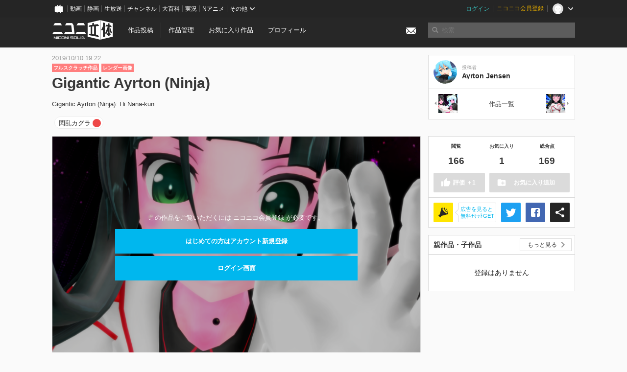

--- FILE ---
content_type: text/html; charset=utf-8
request_url: https://3d.nicovideo.jp/works/td62009
body_size: 7508
content:
<!DOCTYPE html><html dir="ltr" itemscope="" itemtype="http://schema.org/Product" lang="ja" xmlns="http://www.w3.org/1999/xhtml" xmlns:fb="http://ogp.me/ns/fb#" xmlns:og="http://ogp.me/ns#"><head><meta content="edge, chrome=1" http-equiv="X-UA-Compatible" /><meta content="width=device-width, initial-scale=1.0" name="viewport" /><meta charset="UTF-8" /><meta content="ニコニ立体, 3D, MMD, 立体, Unity3D, ニコニコ立体, ニコニコ" name="keywords" /><meta content="Gigantic Ayrton (Ninja): Hi Nana-kun" name="description" /><meta content="「Gigantic Ayrton (Ninja)」 / Ayrton Jensen さんの作品 - ニコニ立体" itemprop="name" /><meta content="Gigantic Ayrton (Ninja): Hi Nana-kun" itemprop="description" /><meta content="ja_JP" property="og:locale" /><meta content="「Gigantic Ayrton (Ninja)」 / Ayrton Jensen さんの作品 - ニコニ立体" property="og:title" /><meta content="Gigantic Ayrton (Ninja): Hi Nana-kun" property="og:description" /><meta content="ニコニ立体" property="og:site_name" /><meta content="https://3d.nicovideo.jp/works/td62009" property="og:url" /><meta content="website" property="og:type" /><meta content="https://3d.nicovideo.jp/upload/contents/td62009/ed4605fa4dc09fd28d6e7a495fe8bbed_normal.png" itemprop="image" /><meta content="https://3d.nicovideo.jp/upload/contents/td62009/ed4605fa4dc09fd28d6e7a495fe8bbed_normal.png" property="og:image" /><meta content="summary_large_image" name="twitter:card" /><meta content="@niconisolid" name="twitter:site" /><meta content="「Gigantic Ayrton (Ninja)」 / Ayrton Jensen さんの作品 - ニコニ立体" name="twitter:title" /><meta content="Gigantic Ayrton (Ninja): Hi Nana-kun" name="twitter:description" /><meta content="https://3d.nicovideo.jp/upload/contents/td62009/ed4605fa4dc09fd28d6e7a495fe8bbed_normal.png" name="twitter:image" /><title>「Gigantic Ayrton (Ninja)」 / Ayrton Jensen さんの作品 - ニコニ立体</title><link href="https://3d.nicovideo.jp/works/td62009" rel="canonical" /><link href="/favicon.ico" rel="shortcut icon" type="image/vnd.microsoft.icon" /><meta name="csrf-param" content="authenticity_token" />
<meta name="csrf-token" content="8dfvHpCyELnTBE8LP09cmRlwbJn8hw7PfyOKNIYL4cWZntTocWWQAzZLVV0/OjTsphyR5wHlaLofqHKfog/9hw==" /><link rel="stylesheet" media="all" href="//cdnjs.cloudflare.com/ajax/libs/select2/3.4.6/select2.min.css" /><link rel="stylesheet" media="all" href="/assets/application-294ba2906ea1961f16634a633efdf9b48489f1042d9d15e4413e02cf756a0ff7.css" /><link rel="stylesheet" media="all" href="/assets/niconico/common_header-d286a9105534732c34da1aa1ac83798fc8cf5be651ccf67d3fb9d6d7260fb76b.css?0c2be1ce87f3f0ac5e8fa2fb65b43f6d" /><script src="//cdnjs.cloudflare.com/ajax/libs/jquery/2.1.0/jquery.min.js"></script><script src="https://res.ads.nicovideo.jp/assets/js/ads2.js?ref=3d" type="text/javascript"></script><script src="https://wktk.cdn.nimg.jp/wktkjs/3/wktk.min.js" type="text/javascript"></script><script>(() => {
  const hash = '';
  const isCreator = false;

  window.NiconiSolidGA = {
    getState() {
      const ga_attributes = document.getElementById('ga-attributes');

      return {
        hash,
        isLogined: !!hash,
        isCreator,
        workType: ga_attributes ? ga_attributes.getAttribute('data-work-type') : null,
        isDownloadable: ga_attributes ? ga_attributes.getAttribute('data-is-downloadable') : null,
        ownerId: ga_attributes ? ga_attributes.getAttribute('data-owner-id') : null
      };
    },
    pushDataLayer() {
      const state = this.getState();
      const data = {
        content: {
          is_creator: state.isCreator,
          work_type: state.workType,
          is_downloadable: state.isDownloadable,
          is_logined: state.isLogined,
          owner_id: state.ownerId,
        }
      };

      window.NicoGoogleTagManagerDataLayer.push(data);
    }
  };

  window.NicoGoogleTagManagerDataLayer = [];
  window.NiconiSolidGA.pushDataLayer();

  function pageChange() {
    window.NiconiSolidGA.pushDataLayer();
    window.NicoGoogleTagManagerDataLayer.push({'event': 'page_change'});
  }

  $(document).on('pjax:end', pageChange);
  document.addEventListener('DOMContentLoaded', pageChange);
})();</script><script>(function (w, d, s, l, i) {
  w[l] = w[l] || [];
  w[l].push({'gtm.start': new Date().getTime(), event: 'gtm.js'});
  const f = d.getElementsByTagName(s)[0], j = d.createElement(s), dl = l != 'dataLayer' ? '&l=' + l : '';
  j.async = true;
  j.src = 'https://www.googletagmanager.com/gtm.js?id=' + i + dl;
  f.parentNode.insertBefore(j, f);
})(window, document, 'script', 'NicoGoogleTagManagerDataLayer', 'GTM-KXT7G5G');</script><script>(function (i, s, o, g, r, a, m) {
  i['GoogleAnalyticsObject'] = r;
  i[r] = i[r] || function () {
    (i[r].q = i[r].q || []).push(arguments)
  }, i[r].l = 1 * new Date();
  a = s.createElement(o), m = s.getElementsByTagName(o)[0];
  a.async = 1;
  a.src = g;
  m.parentNode.insertBefore(a, m)
})(window, document, 'script', '//www.google-analytics.com/analytics.js', 'ga');

(function () {
  const hash = window.NiconiSolidGA.getState().hash;
  ga('create', 'UA-49433288-1', (hash !== '') ? {'userId': hash} : null);
  ga('set', 'dimension5', hash !== '');

  const callGaOld = function () {
    const state = window.NiconiSolidGA.getState();

    ga('set', 'dimension1', state.isCreator);
    ga('set', 'dimension2', state.workType);
    ga('set', 'dimension3', true); // deprecated
    ga('set', 'dimension4', state.isDownloadable);
    ga('set', 'dimension6', state.ownerId);

    ga('send', 'pageview', window.location.pathname + window.location.search);
  };

  $(document).on('pjax:end', callGaOld);
  document.addEventListener('DOMContentLoaded', callGaOld);
})();</script></head><body class="application"><noscript><iframe height="0" src="https://www.googletagmanager.com/ns.html?id=GTM-KXT7G5G" style="display:none;visibility:hidden" width="0"></iframe></noscript><div id="CommonHeader"></div><header><div class="header container" role="navigation"><div class="row"><div class="main-area-left"><div class="collapse"><a class="logo brand-logo header-logo" href="/"><span class="invisible">ニコニ立体</span></a><ul class="horizontal header-menu"><li class="link"><ul class="horizontal header-menu-split"><li><a href="/works/new">作品投稿</a></li><li><a href="/works">作品管理</a></li></ul></li><li class="link"><a href="/favorites">お気に入り作品</a></li><li class="link"><a href="/profile">プロフィール</a></li><li class="link" id="notification-menu"><a class="notification" href="/messages"><i class="glyphicons envelope notification-icon white"></i><div class="notification-badge" style="display: none;"></div></a></li></ul></div></div><div class="main-area-right"><form accept-charset="UTF-8" action="/search" class="header-form" id="js-search-form" method="get" role="search"><input id="js-search-type" name="word_type" type="hidden" value="keyword" /><i class="search-icon glyphicons search"></i><input autocomplete="off" class="header-search-field" id="js-search-field" maxlength="255" name="word" placeholder="検索" type="text" value="" /><div class="select-menu-modal-container" style="display: none;"><div class="select-menu-modal"><div class="select-menu-item" data-target="work" data-type="tag"><div class="select-menu-item-text"><i class="select-menu-item-icon glyphicons tag"></i>"<span class="js-search-keyword search-keyword"></span>"をタグ検索</div></div><div class="select-menu-item" data-target="work" data-type="caption"><div class="select-menu-item-text"><i class="select-menu-item-icon glyphicons comments"></i>"<span class="js-search-keyword search-keyword"></span>"をキャプション検索</div></div></div></div></form></div></div></div></header><div class="js-warning-unsupported-browser" id="warning-unsupported-browser"><p>お使いのブラウザではニコニ立体をご利用できません。</p><p>ニコニ立体を利用するためには、Chrome, Firefox, Edge のいずれかのブラウザが必要です。</p></div><main id="content"><div data-state="{&quot;work&quot;:{&quot;id&quot;:62009,&quot;title&quot;:&quot;Gigantic Ayrton (Ninja)&quot;,&quot;user&quot;:{&quot;id&quot;:72152249,&quot;nickname&quot;:&quot;Ayrton Jensen&quot;,&quot;thumbnail_url&quot;:&quot;https://secure-dcdn.cdn.nimg.jp/nicoaccount/usericon/7215/72152249.jpg?1622192751&quot;,&quot;is_secret&quot;:false},&quot;thumbnail_url&quot;:&quot;/upload/contents/td62009/ed4605fa4dc09fd28d6e7a495fe8bbed_thumb.png&quot;,&quot;view_count&quot;:166,&quot;favorite_count&quot;:1,&quot;total_count&quot;:169,&quot;download&quot;:null},&quot;tags&quot;:[{&quot;id&quot;:203013,&quot;type&quot;:&quot;normal&quot;,&quot;content&quot;:&quot;閃乱カグラ&quot;,&quot;lock&quot;:false}],&quot;comments&quot;:{&quot;total_count&quot;:1,&quot;items&quot;:[{&quot;id&quot;:56088,&quot;user&quot;:{&quot;id&quot;:54654652,&quot;nickname&quot;:&quot;Demoncard&quot;,&quot;thumbnail_url&quot;:&quot;https://secure-dcdn.cdn.nimg.jp/nicoaccount/usericon/5465/54654652.jpg?1569085997&quot;},&quot;created_at&quot;:&quot;2019-10-11T16:13:35.613+09:00&quot;,&quot;content&quot;:&quot;どこかに行って&quot;}]},&quot;like&quot;:null,&quot;favorite&quot;:null}" id="js-work-container"><div class="container"><div class="row flex-container"><div class="main-area-left main-column"><div class="box no-border"><div class="work-info"><div class="work-info-meta-list"><div class="work-info-meta-item">2019/10/10 19:22</div></div><ul class="work-info-category-list"><li><a class="label label-slim work-category-label-original" href="/search?category=original">フルスクラッチ作品</a></li><li><a class="label label-slim work-type-label-rendered" href="/search?work_type=rendered">レンダー画像</a></li></ul><h1 class="work-info-title">Gigantic Ayrton (Ninja)</h1><div class="description simple-text">Gigantic Ayrton (Ninja): Hi Nana-kun</div></div><div class="js-tag-box box no-border"></div></div></div><div class="main-area-right"><div class="box"><div class="box-container work-author"><a class="work-author-link work-author-link-full" href="/users/72152249" title="Ayrton Jensen"><img alt="" class="work-author-thumbnail" src="https://secure-dcdn.cdn.nimg.jp/nicoaccount/usericon/7215/72152249.jpg?1622192751" /><div class="work-author-name"><div class="work-author-name-label">投稿者</div><div class="work-author-name-value">Ayrton Jensen</div></div></a></div><hr /><div class="box-container row work-recent"><div class="col-4"><a class="work-recent-prev" href="/works/td62072" title="Ayrton (Ninja) and Sanny"><img alt="Ayrton (Ninja) and Sanny" src="/upload/contents/td62072/e793c98ac97f0f0c1b4e427daa0b5630_thumb.png" width="39" height="39" /></a></div><div class="col-4 work-recent-menu"><p><a href="/users/72152249/works">作品一覧</a></p></div><div class="col-4"><a class="work-recent-next" href="/works/td61996" title="Ayrton (Ninja) Transformation"><img alt="Ayrton (Ninja) Transformation" src="/upload/contents/td61996/3f18b4aed4092da35bcdb750f18a4459_thumb.png" width="39" height="39" /></a></div></div></div></div></div><div class="row flex-container"><div class="main-area-left main-column"><div class="box work-content" data-json-url="/works/td62009/components.json" data-show-setting-link="" id="js-components"><div class="work-cover" style="background-image: url(/upload/contents/td62009/ed4605fa4dc09fd28d6e7a495fe8bbed_normal.png);"><div class="work-cover-content"><div class="work-cover-content-inner"><p>この作品をご覧いただくには ニコニコ会員登録 が必要です。</p><br /><ul class="button-list"><li><a class="button button-submit" href="https://account.nicovideo.jp/register?site=niconico3d">はじめての方はアカウント新規登録</a></li><li><a class="button button-submit" href="/login?next_url=%2Fworks%2Ftd62009&amp;site=niconico3d">ログイン画面</a></li></ul></div></div></div></div><div class="js-content-footer box no-border"></div><div class="js-comment-box box no-border"></div><div class="box no-border" style="text-align: center;"><div class="ads-works-banner" id="ads-413253c332f2b61f2d4b8167e4871ea5"><div id="ads-413253c332f2b61f2d4b8167e4871ea5-script"><script>(function (elementID, num) {
  if (window.Ads) {
    new Ads.Advertisement({zone: num}).set(elementID);
    var element = document.getElementById(elementID + '-script');
    element.parentNode.removeChild(element);
  }
})('ads-413253c332f2b61f2d4b8167e4871ea5', 1279);</script></div></div></div><div class="box"><div class="box-header"><h3 class="title">関連度の高い作品</h3></div><div class="box-container"><div class="work-box-container" data-frontend-id="79" data-recommend-frame-name="solid_work_page" data-recommend-id="5453873110610772237" data-recommend-log-endpoint="https://log.recommend.nicovideo.jp" id="js-fa08fcb5d821220b2b4a"><div class="work-box-list column-size-5 "><div class="work-box-list-inner"><div class="work-box-list-item"><div class="work-box"><a class="work-box-link" data-work-id="td50727" href="/works/td50727" title="セシル変身！初音ミクちゃん風！！"><div class="work-box-thumbnail"><img alt="" src="/upload/contents/td50727/533dbf5857a61ea930cde95f49b5f715_thumb.png" /></div><div class="work-box-ribon"><label class="label work-type-label-vrm_model">VRM</label></div><div class="work-box-cover"><strong class="work-box-cover-title">セシル変身！初音ミクちゃん風！！</strong><div class="work-box-cover-author">moetyann</div></div></a></div></div><div class="work-box-list-item"><div class="work-box"><a class="work-box-link" data-work-id="td50728" href="/works/td50728" title="Intel x86"><div class="work-box-thumbnail"><img alt="" src="/upload/contents/td50728/e77ef71f0f99142dea9b31ec4edbfaa8_thumb.png" /></div><div class="work-box-ribon"><label class="label work-type-label-vrm_model">VRM</label></div><div class="work-box-cover"><strong class="work-box-cover-title">Intel x86</strong><div class="work-box-cover-author">uchan_nos</div></div></a></div></div><div class="work-box-list-item"><div class="work-box"><a class="work-box-link" data-work-id="td50734" href="/works/td50734" title="[MMDモデル]ジュリア(アイドルマスターミリオンライブ!)"><div class="work-box-thumbnail"><img alt="" src="/upload/contents/td50734/fd965032e62f408341a2e9f35d7039a0_thumb.png" /></div><div class="work-box-ribon"><label class="label work-type-label-mmd_model">MMD</label></div><div class="work-box-cover"><strong class="work-box-cover-title">[MMDモデル]ジュリア(アイドルマスターミリオンライブ!)</strong><div class="work-box-cover-author">S.Aikawa</div></div></a></div></div><div class="work-box-list-item"><div class="work-box"><a class="work-box-link" data-work-id="td50731" href="/works/td50731" title="no title"><div class="work-box-thumbnail"><img alt="" src="/upload/contents/td50731/eeb4a308001e95915235e5cc3768f898_thumb.png" /></div><div class="work-box-ribon"><label class="label work-type-label-vrm_model">VRM</label></div><div class="work-box-cover"><strong class="work-box-cover-title">no title</strong><div class="work-box-cover-author">たばたにこ</div></div></a></div></div><div class="work-box-list-item"><div class="work-box"><a class="work-box-link" data-work-id="td50726" href="/works/td50726" title="リムル·テンペスト"><div class="work-box-thumbnail"><img alt="" src="/upload/contents/td50726/5a4c08011d3e42c8b119e500f563c094_thumb.png" /></div><div class="work-box-ribon"><label class="label work-type-label-mmd_model">MMD</label></div><div class="work-box-cover"><strong class="work-box-cover-title">リムル·テンペスト</strong><div class="work-box-cover-author">YSER</div></div></a></div></div></div></div></div><script>var _containerId = "#js-fa08fcb5d821220b2b4a"</script><script>(function() {
  var containerId, init;

  containerId = _containerId;

  init = function() {
    var app;
    return app = new BigFence.Views.Commons.Recommender({
      el: containerId
    });
  };

  if (typeof BigFence !== "undefined" && BigFence !== null) {
    init();
  } else {
    $(document).one('ready', init);
  }

}).call(this);
</script></div></div><div class="js-nicoad-list box no-border"></div><div class="box"><div class="box-header"><h3 class="title">Ayrton Jensen さんの作品</h3></div><div class="box-container"><div class="work-box-container" data-frontend-id="79" data-recommend-log-endpoint="https://log.recommend.nicovideo.jp" id="js-4ae2868e96fcefba5e5e"><div class="work-box-list column-size-5 "><div class="work-box-list-inner"><div class="work-box-list-item"><div class="work-box"><a class="work-box-link" data-work-id="td77326" href="/works/td77326" title="Giga AJ1Ayrton (Ezo Jawz Fox)"><div class="work-box-thumbnail"><img alt="" src="/upload/contents/td77326/6a608b61573d764fdfd905775df37a95_thumb.png" /></div><div class="work-box-ribon"><label class="label work-type-label-rendered">レンダー</label></div><div class="work-box-cover"><strong class="work-box-cover-title">Giga AJ1Ayrton (Ezo Jawz Fox)</strong><div class="work-box-cover-author">Ayrton Jensen</div></div></a></div></div><div class="work-box-list-item"><div class="work-box"><a class="work-box-link" data-work-id="td77252" href="/works/td77252" title="Giga AJ1Ayrton (Ezo Jawz Fox)"><div class="work-box-thumbnail"><img alt="" src="/upload/contents/td77252/16dc22ebd6e26d9a28d2bc0372cfa956_thumb.png" /></div><div class="work-box-ribon"><label class="label work-type-label-rendered">レンダー</label></div><div class="work-box-cover"><strong class="work-box-cover-title">Giga AJ1Ayrton (Ezo Jawz Fox)</strong><div class="work-box-cover-author">Ayrton Jensen</div></div></a></div></div><div class="work-box-list-item"><div class="work-box"><a class="work-box-link" data-work-id="td77225" href="/works/td77225" title="Giga AJ1Ayrton (Ezo Jawz Fox)"><div class="work-box-thumbnail"><img alt="" src="/upload/contents/td77225/f7e392141f8b37178acac323460dc837_thumb.png" /></div><div class="work-box-ribon"><label class="label work-type-label-rendered">レンダー</label></div><div class="work-box-cover"><strong class="work-box-cover-title">Giga AJ1Ayrton (Ezo Jawz Fox)</strong><div class="work-box-cover-author">Ayrton Jensen</div></div></a></div></div><div class="work-box-list-item"><div class="work-box"><a class="work-box-link" data-work-id="td77224" href="/works/td77224" title="Giga AJ1Ayrton (Ezo Jawz Fox)"><div class="work-box-thumbnail"><img alt="" src="/upload/contents/td77224/1111edf5dd7dd7ecf3b5a2c23165efbb_thumb.png" /></div><div class="work-box-ribon"><label class="label work-type-label-rendered">レンダー</label></div><div class="work-box-cover"><strong class="work-box-cover-title">Giga AJ1Ayrton (Ezo Jawz Fox)</strong><div class="work-box-cover-author">Ayrton Jensen</div></div></a></div></div><div class="work-box-list-item"><div class="work-box"><a class="work-box-link" data-work-id="td77222" href="/works/td77222" title="AJ1Ayrton (Ezo Jawz Fox) ride"><div class="work-box-thumbnail"><img alt="" src="/upload/contents/td77222/e7f0197389a1a93b9730c2772420eb18_thumb.png" /></div><div class="work-box-ribon"><label class="label work-type-label-rendered">レンダー</label></div><div class="work-box-cover"><strong class="work-box-cover-title">AJ1Ayrton (Ezo Jawz Fox) ride</strong><div class="work-box-cover-author">Ayrton Jensen</div></div></a></div></div></div></div></div><script>var _containerId = "#js-4ae2868e96fcefba5e5e"</script><script>(function() {
  var containerId, init;

  containerId = _containerId;

  init = function() {
    var app;
    return app = new BigFence.Views.Commons.Recommender({
      el: containerId
    });
  };

  if (typeof BigFence !== "undefined" && BigFence !== null) {
    init();
  } else {
    $(document).one('ready', init);
  }

}).call(this);
</script></div></div><div class="box"><div class="box-header"><h3 class="title">いま人気の作品</h3></div><div class="box-container"><div class="work-box-container" data-frontend-id="79" data-recommend-log-endpoint="https://log.recommend.nicovideo.jp" id="js-c138354331fc1c522b53"><div class="work-box-list column-size-5 "><div class="work-box-list-inner"><div class="work-box-list-item"><div class="work-box"><a class="work-box-link" data-work-id="td96155" href="/works/td96155" title="ブルーアーカイブ　クルミ"><div class="work-box-thumbnail"><img alt="" src="/upload/contents/td96155/51195e5a79ebaf8041f943bec3498d52_thumb.png" /></div><div class="work-box-ribon"><label class="label work-type-label-mmd_model">MMD</label></div><div class="work-box-cover"><strong class="work-box-cover-title">ブルーアーカイブ　クルミ</strong><div class="work-box-cover-author">じゃくそん</div></div></a></div></div><div class="work-box-list-item"><div class="work-box"><a class="work-box-link" data-work-id="td96192" href="/works/td96192" title="伊168（いむや）"><div class="work-box-thumbnail"><img alt="" src="/upload/contents/td96192/90e8c90c2e208842cde3e67cecf6d306_thumb.png" /></div><div class="work-box-ribon"><label class="label work-type-label-mmd_model">MMD</label></div><div class="work-box-cover"><strong class="work-box-cover-title">伊168（いむや）</strong><div class="work-box-cover-author">百角</div></div></a></div></div><div class="work-box-list-item"><div class="work-box"><a class="work-box-link" data-work-id="td96214" href="/works/td96214" title="はなごろも(ご当地衣装)公式MMDモデル"><div class="work-box-thumbnail"><img alt="" src="/upload/contents/td96214/e0ed24bf48fc74a29cbf6cca408791da_thumb.png" /></div><div class="work-box-ribon"><label class="label work-type-label-mmd_model">MMD</label></div><div class="work-box-cover"><strong class="work-box-cover-title">はなごろも(ご当地衣装)公式MMDモデル</strong><div class="work-box-cover-author">はなごろも</div></div></a></div></div><div class="work-box-list-item"><div class="work-box"><a class="work-box-link" data-work-id="td96215" href="/works/td96215" title="はなごろも公式MMDモデル"><div class="work-box-thumbnail"><img alt="" src="/upload/contents/td96215/eeb14cf3a4e2751bb00128980dc85035_thumb.png" /></div><div class="work-box-ribon"><label class="label work-type-label-mmd_model">MMD</label></div><div class="work-box-cover"><strong class="work-box-cover-title">はなごろも公式MMDモデル</strong><div class="work-box-cover-author">はなごろも</div></div></a></div></div><div class="work-box-list-item"><div class="work-box"><a class="work-box-link" data-work-id="td96257" href="/works/td96257" title="鈴木 (正反対な君と僕)"><div class="work-box-thumbnail"><img alt="" src="/upload/contents/td96257/4de1295508bd6997a25e3f6289ed4ed3_thumb.png" /></div><div class="work-box-ribon"><label class="label work-type-label-vrm_model">VRM</label></div><div class="work-box-cover"><strong class="work-box-cover-title">鈴木 (正反対な君と僕)</strong><div class="work-box-cover-author">ぽぽる</div></div></a></div></div></div></div></div><script>var _containerId = "#js-c138354331fc1c522b53"</script><script>(function() {
  var containerId, init;

  containerId = _containerId;

  init = function() {
    var app;
    return app = new BigFence.Views.Commons.Recommender({
      el: containerId
    });
  };

  if (typeof BigFence !== "undefined" && BigFence !== null) {
    init();
  } else {
    $(document).one('ready', init);
  }

}).call(this);
</script></div></div><div class="work-footer"><div class="col-12"><ul class="horizontal"><li><a href="/works/td62009/warning/new">違反作品を通報</a></li></ul></div></div></div><div class="main-area-right"><div class="js-score-action-box box no-border"></div><div class="box no-border" style="text-align: center;"><div class="ads-side" id="ads-f94e98682e6aee546634b599f71604f0"><div id="ads-f94e98682e6aee546634b599f71604f0-script"><script>(function (elementID, num) {
  if (window.Ads) {
    new Ads.Advertisement({zone: num}).set(elementID);
    var element = document.getElementById(elementID + '-script');
    element.parentNode.removeChild(element);
  }
})('ads-f94e98682e6aee546634b599f71604f0', 1280);</script></div></div></div><div class="js-download-box box no-border"></div><div class="js-contents-tree box no-border"></div><div class="box no-border sticky-element" style="text-align: center;"><div class="ads-side" id="ads-01fa1c52f567e105ebf03b67b59d71e3"><div id="ads-01fa1c52f567e105ebf03b67b59d71e3-script"><script>(function (elementID, num) {
  if (window.Ads) {
    new Ads.Advertisement({zone: num}).set(elementID);
    var element = document.getElementById(elementID + '-script');
    element.parentNode.removeChild(element);
  }
})('ads-01fa1c52f567e105ebf03b67b59d71e3', 1281);</script></div></div></div></div></div></div><div class="js-published-modal"></div></div><div data-is-downloadable="false" data-owner-id="72152249" data-work-type="rendered" id="ga-attributes"></div><script>(function() {
  var init;

  init = function() {
    var app, container;
    container = document.getElementById('js-work-container');
    app = new BigFence.Views.Works.App();
    return BigFence.entries.workPage({
      tagBox: container.querySelector('.js-tag-box'),
      commentBox: container.querySelector('.js-comment-box'),
      squareFollowButton: container.querySelector('.js-follow-button'),
      scoreActionBox: container.querySelector('.js-score-action-box'),
      downloadBox: container.querySelector('.js-download-box'),
      contentFooter: container.querySelector('.js-content-footer'),
      nicoAdList: container.querySelector('.js-nicoad-list'),
      contentTree: container.querySelector('.js-contents-tree'),
      publishedModal: container.querySelector('.js-published-modal')
    });
  };

  if (typeof BigFence !== "undefined" && BigFence !== null) {
    init();
  } else {
    $(document).one('ready', init);
  }

}).call(this);
</script><script>
//<![CDATA[
window.Settings={};Settings.default_locale="ja";Settings.locale="ja";
//]]>
</script></main><footer class="footer"><div class="container row"><div class="col-6 footer-left"><ul class="footer-links horizontal"><li><a href="/rule">利用規約</a></li><li><a href="https://qa.nicovideo.jp/category/show/466">ヘルプ</a></li><li><a href="https://qa.nicovideo.jp/faq/show/5008?site_domain=default">ご意見・ご要望</a></li><li><a href="https://twitter.com/niconisolid" target="_blank">公式Twitter</a></li><li><a href="/">ホーム</a></li></ul></div><div class="col-6 footer-right"><div class="footer-note"><p>&copy; DWANGO Co., Ltd.</p></div><a class="brand-logo gray" href="/" title="ニコニ立体"></a></div></div></footer><script src="//cdnjs.cloudflare.com/ajax/libs/jquery.pjax/1.9.2/jquery.pjax.min.js"></script><script src="//cdnjs.cloudflare.com/ajax/libs/fancybox/2.1.5/jquery.fancybox.pack.js"></script><script src="//cdnjs.cloudflare.com/ajax/libs/jquery-cookie/1.4.1/jquery.cookie.min.js"></script><script src="//cdnjs.cloudflare.com/ajax/libs/select2/3.4.6/select2.min.js"></script><script src="//cdnjs.cloudflare.com/ajax/libs/select2/3.4.6/select2_locale_ja.min.js"></script><script src="//cdnjs.cloudflare.com/ajax/libs/noUiSlider/5.0.0/jquery.nouislider.min.js"></script><script src="//cdnjs.cloudflare.com/ajax/libs/underscore.js/1.6.0/underscore-min.js"></script><script src="//cdnjs.cloudflare.com/ajax/libs/backbone.js/1.1.2/backbone-min.js"></script><script src="//cdnjs.cloudflare.com/ajax/libs/backbone.marionette/2.1.0/backbone.marionette.min.js"></script><script src="//cdnjs.cloudflare.com/ajax/libs/backbone-relational/0.8.6/backbone-relational.min.js"></script><script src="//cdnjs.cloudflare.com/ajax/libs/blueimp-md5/2.18.0/js/md5.min.js"></script><script async="async" charset="utf-8" src="https://platform.twitter.com/widgets.js"></script><script src="/assets/application-0401433a426d0d4ae34165cb69b59109ab7362e2f723b34cb8e2ddbfb48df300.js"></script><script src="/assets/niconico/common_header-1537b71497e2caab4cc5e5e069939a9e76f611c912ddb5b4855c880375bc1603.js"></script><script>init_common_header('niconico3d')</script><script src="https://common-header.nimg.jp/3.0.0/pc/CommonHeaderLoader.min.js"></script><div data-state="{&quot;current_user&quot;:null}" id="js-initial-state" style="display: none;"><script src="/packs/assets/application-CHCWfhU9.js" type="module"></script></div><script>(function() {
  $(document).ready(function() {
    return new BigFence.Views.Layouts.App();
  });

}).call(this);
</script></body></html>